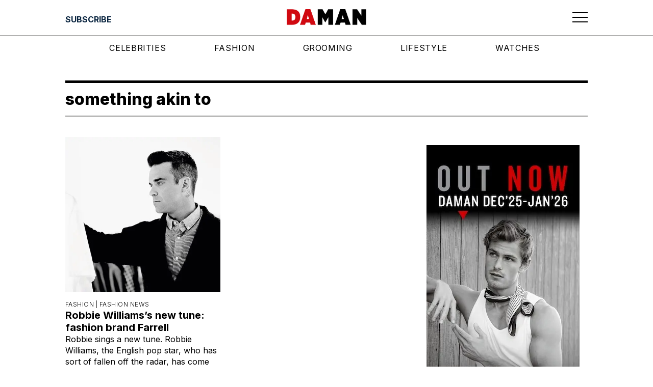

--- FILE ---
content_type: text/html; charset=utf-8
request_url: https://www.google.com/recaptcha/api2/aframe
body_size: 265
content:
<!DOCTYPE HTML><html><head><meta http-equiv="content-type" content="text/html; charset=UTF-8"></head><body><script nonce="ClSi0OSOdQ7uY07mSCgOwg">/** Anti-fraud and anti-abuse applications only. See google.com/recaptcha */ try{var clients={'sodar':'https://pagead2.googlesyndication.com/pagead/sodar?'};window.addEventListener("message",function(a){try{if(a.source===window.parent){var b=JSON.parse(a.data);var c=clients[b['id']];if(c){var d=document.createElement('img');d.src=c+b['params']+'&rc='+(localStorage.getItem("rc::a")?sessionStorage.getItem("rc::b"):"");window.document.body.appendChild(d);sessionStorage.setItem("rc::e",parseInt(sessionStorage.getItem("rc::e")||0)+1);localStorage.setItem("rc::h",'1769258721700');}}}catch(b){}});window.parent.postMessage("_grecaptcha_ready", "*");}catch(b){}</script></body></html>

--- FILE ---
content_type: application/javascript; charset=UTF-8
request_url: https://daman.co.id/_next/static/chunks/6440.0abb9ff287ee88d9.js
body_size: 274
content:
(self.webpackChunk_N_E=self.webpackChunk_N_E||[]).push([[6440],{16440:function(e,s,t){"use strict";t.r(s),t.d(s,{default:function(){return a}});var n=t(85893),r=t(30326),c=t.n(r);function a(e){let{value:s,onChange:t,searchShown:r,setSearchShown:a,inputRef:h,...l}=e;return(0,n.jsx)(n.Fragment,{children:(0,n.jsxs)("div",{className:c().wrapper,children:[(0,n.jsx)("label",{className:"sr-only",htmlFor:"search",children:"Search"}),(0,n.jsx)("input",{ref:h,id:"search",name:"search",className:c().input,value:s,onChange:e=>{t&&t(e.target.value)},autoFocus:!0,type:"text",placeholder:"TYPE HERE",...l}),(0,n.jsx)("div",{className:c().searchIcon,children:(0,n.jsxs)("svg",{xmlns:"http://www.w3.org/2000/svg",width:"55",height:"1em",viewBox:"0 0 55 57",fill:"none",children:[(0,n.jsx)("circle",{cx:"24",cy:"24",r:"22.5",stroke:"#9D9D9C",strokeWidth:"3"}),(0,n.jsx)("path",{d:"M51.9393 56.0607C52.5251 56.6464 53.4749 56.6464 54.0607 56.0607C54.6464 55.4749 54.6464 54.5251 54.0607 53.9393L51.9393 56.0607ZM37.9393 42.0607L51.9393 56.0607L54.0607 53.9393L40.0607 39.9393L37.9393 42.0607Z",fill:"#9D9D9C"})]})}),(0,n.jsx)("button",{onClick:()=>{a(!r)},className:c().closeIcon,children:(0,n.jsxs)("svg",{xmlns:"http://www.w3.org/2000/svg",width:"46",height:"46",viewBox:"0 0 46 46",fill:"none",children:[(0,n.jsx)("path",{d:"M2 2L44.5 44.5",stroke:"#9D9D9C",strokeWidth:"3"}),(0,n.jsx)("path",{d:"M44.5 2L2 44.5",stroke:"#9D9D9C",strokeWidth:"3"})]})})]})})}},30326:function(e){e.exports={wrapper:"SearchInput_wrapper__eeNhw",searchIcon:"SearchInput_searchIcon__Nnvxo",closeIcon:"SearchInput_closeIcon___oRDy",input:"SearchInput_input__Jv9pK"}}}]);